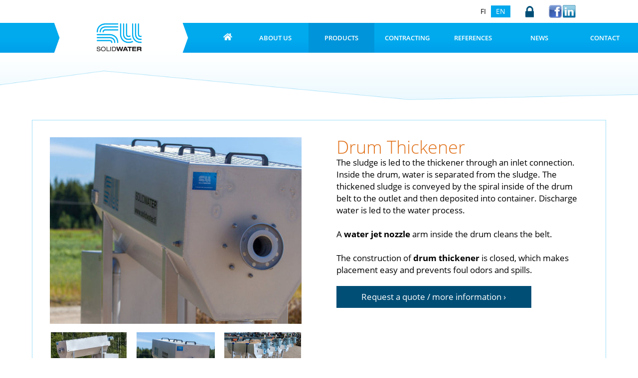

--- FILE ---
content_type: text/html; charset=UTF-8
request_url: https://www.solidwater.fi/en/products/dewatering/drum_thickener/
body_size: 6603
content:
<!DOCTYPE html>
<html lang="en"><head>
<!-- Google Tag Manager -->
<script>(function(w,d,s,l,i){w[l]=w[l]||[];w[l].push({'gtm.start':
new Date().getTime(),event:'gtm.js'});var f=d.getElementsByTagName(s)[0],
j=d.createElement(s),dl=l!='dataLayer'?'&l='+l:'';j.async=true;j.src=
'https://www.googletagmanager.com/gtm.js?id='+i+dl;f.parentNode.insertBefore(j,f);
})(window,document,'script','dataLayer','GTM-K4R7BPS');</script>
<!-- End Google Tag Manager --> 
<meta charset="UTF-8">
<meta name="viewport" content="width=device-width, initial-scale=1">
<meta name="robots" content="noarchive">
<link rel="shortcut icon" href="/content/img/header/favicon.ico">
<link rel="icon" type="image/ico" href="/content/img/header/favicon.ico">

<title>Drum Thickener - Solid Water</title>
<meta name="Description" content="Solid Water drum thickener is a proven technology for  sludge thickening. Drum thickeners can be used for all kinds  of sludges, even demanding types.">
  <link rel='canonical' href='https://www.solidwater.fi/en/products/dewatering/drum_thickener/' />
<link rel="preload" href="/content/css/sitestyles.css?mod=2022-06-08T15:04:56" as="style">
<link rel="preload" href="https://www.solidwater.fi/admin/js/webio.min.site.js?mod=2019-12-13T15:04:21" as="script">
<link href="/content/css/sitestyles.css?mod=2022-06-08T15:04:56" rel="stylesheet">

      <link type='text/css' href='/admin/css/webio2.min.site.css?mod=2020-09-24T13:48:23' rel='stylesheet' /> <link rel="stylesheet" href="https://cdn.jsdelivr.net/gh/fancyapps/fancybox@3.5.7/dist/jquery.fancybox.min.css" />   
      <style type='text/css'>
        #ltuotteetlink{display:none;}
      </style>
      <script type='text/javascript' src='/admin/js/webio.min.site.js?mod=2019-12-13T15:04:21'></script>
      <script type='text/javascript'>
        var aktiivinenkalenteri=null;function suljekalenteri(){jQuery(aktiivinenkalenteri).fadeOut();}
        function avaakalenteri(id,frame,f,p,k,v,p1,k1,v1){window.frames[frame].document.location='/cgi-bin/webio2-kalenteri2?kieli=&df='+p+'&mf='+k+'&yf='+v+'&p1='+p1+'&k1='+k1+'&v1='+v1+'&lomake='+f+'&parent=1&css=/admin/css/kalenteri.css&merkisto=u';jQuery(aktiivinenkalenteri).fadeOut();jQuery(id).fadeIn();aktiivinenkalenteri=id;}
          
      </script>
      
      
      <script defer src="https://cdn.jsdelivr.net/gh/fancyapps/fancybox@3.5.7/dist/jquery.fancybox.min.js"></script>
      
      
<script>jQuery.extend({getUrlVars:function(){var vars=[],hash;var hashes=window.location.href.slice(window.location.href.indexOf('?')+1).split('&');for(var i=0;i<hashes.length;i++){hash=hashes[i].split('=');vars.push(hash[0]);vars[hash[0]]=hash[1];}return vars;},getUrlVar:function(name){return jQuery.getUrlVars()[name];},URLDecode:function(value){return value;}});</script><script>var dts=false;if("maxTouchPoints" in navigator){dts=navigator.maxTouchPoints>0;}else if("msMaxTouchPoints" in navigator){dts=navigator.msMaxTouchPoints>0;}else{var mQ=window.matchMedia&&matchMedia("(pointer:coarse)");if(mQ&&mQ.media==="(pointer:coarse)"){dts=!!mQ.matches;}else if("orientation" in window){dts=true;}else{var UA=navigator.userAgent;dts=(/\b(BlackBerry|webOS|iPhone|IEMobile)\b/i.test(UA)||/\b(Android|Windows Phone|iPad|iPod)\b/i.test(UA));}}var laite=0;if(dts){laite=1;}else{laite=2;}
jQuery(document).ready(function(){var utm_source=jQuery.getUrlVar('utm_source');var gclid=jQuery.getUrlVar('gclid');var ua=navigator.userAgent;ua=ua.replace(/;/g,' ');jQuery.ajax({type:'GET',url:'/cgi-bin/webio2-s2',data:'saitti=solidwater&s=269&r='+decodeURIComponent(window.frames.top.document.referrer)+'&ua='+decodeURIComponent(ua)+'&utm_source='+decodeURIComponent(utm_source)+'&gclid='+decodeURIComponent(gclid)+'&laite='+laite});});
function statsio(t,a){setTimeout(function(){jQuery.ajax({type:'POST',url:'/cgi-bin/webio2-s2',data:'saitti=solidwater&s=269&t='+t+'&a='+a+'&tmp='+Math.random()});},2000);}jQuery(document).ready(function(){jQuery(document).find('[data-callbutton]').each(function(){jQuery(this).bind('click',function(){statsio('t',jQuery(this).attr('data-callbutton'));});})});</script>




</head>
<body>
<!-- Google Tag Manager (noscript) -->
<noscript><iframe src="https://www.googletagmanager.com/ns.html?id=GTM-K4R7BPS"
height="0" width="0" style="display:none;visibility:hidden"></iframe></noscript>
<!-- End Google Tag Manager (noscript) --> 
  

      <div id="cookienotice">Our website uses cookies, as almost all websites do, to help provide you with the best experience we can. <a href="/en/about_us/privacy_policy/" style="font-size:11px !important; color:#fff !important;"><u>Privacy policy</u></a><a href="#" onclick="acceptC();return false;" id="cookienoticeok" style="color:#fff; font-size:11px !important;">OK</a></div>
        <script type="text/javascript">
        jQuery(document).ready(function(){jQuery(document).ready(function(){var c=getC("C");if(c!="OK"){jQuery("#cookienotice").css("display","table");}});});
          function acceptC(){setC('C','OK',1000);jQuery('#cookienotice').fadeOut();}
          function setC(n,v,e){var d=new Date();d.setTime(d.getTime()+(e*86400000));var expires='expires='+d.toUTCString();document.cookie=n+'='+v+';'+expires+';path=/';}
          function getC(n){var na=n+'=';var dC=decodeURIComponent(document.cookie);var ca=dC.split(';');for(var i=0;i<ca.length;i++){var c=ca[i];while(c.charAt(0)==' '){c=c.substring(1);}if(c.indexOf(na)==0){return c.substring(na.length,c.length);}}return '';}
        </script>
<div id="mobilemenu-container" hidden class="en-navi"></div>
<div id="mobile-logo"><a href="/en/"><img src="/content/img/header/Solid-Water.png?mod=2020-06-25T09:48:24" width="136" height="84" alt="Solid Water"/></a></div>	
	
<header class="content-col alasivu-header">
  <div class="center-col">
      <ul class="dflex center-elements" id="top-navi">
				<li><a href="/" class="kielilinkki">FI</a></li>
				<li><a href="/en/" class="kielilinkki kielilinkki-sel">EN</a></li>
        
        <li><a href="/extranet/" id="extranetlinkki" rel="nofollow"><img src="/content/img/header/extranet-icon.png?mod=2020-06-25T09:48:24" width="17" height="23" alt=""/></a></li>
          <li><a href="https://www.facebook.com/solidwaterfi/" class="somelinkki" target="_blank" rel="noopener"><img src="/content/img/header/fb-ikoni.png?mod=2020-06-25T09:48:24" height="28" width="27" alt=""/></a></li>
          <li><a href="https://www.linkedin.com/company/solid-water-oy" class="somelinkki" target="_blank" rel="noopener"><img src="/content/img/header/linkedin-ikoni.png?mod=2020-06-25T09:48:24" alt="" height="28" width="27"/></a></li>
      </ul>
	</div>
	
	<nav class="content-col dgrid-m-l-cols nogap" id="main-nav">
		<div id="logo-img"><img src="/content/img/header/Solid-Water.png?mod=2020-06-25T09:48:24" width="164" height="101" alt="Solid Water" id="logo"/></div>
      <ul class="dflex en-naviblock" id="paavalikko-wrapper">
				<li id="koti"><a id="koti-linkki" href="/en/"><span><img src="/content/img/header/koti-ikoni.png?mod=2020-06-25T09:48:24" alt="Frontpage" class="koti-ikoni" width="24" height="17"></span></a></li>
        <li><a href="/en/about_us/" id="link-sel-1-30">About us</a></li>
        <li id="tuotenavi"><a href="/en/products/" id="link-sel-2-30">Products</a> 
      <ul class='sub_menu'>
        <div class='mainlevel' style='display:none;'><a href='/en/products/' >Products</a></div>
        <li ><a href='/en/products/sludge_removal_systems/'  >Sludge Removal Systems</a></li>
<li ><a href='/en/products/dewatering/' class="dropdownmenu_aktiivinensivu" >Dewatering</a></li>
<li ><a href='/en/products/pretreatment/'  >Pretreatment</a></li>
<li ><a href='/en/products/other_products/'  >Other Products</a></li>

        
      </ul></li>
        <li><a href="/en/contracting/" id="link-sel-6-30">Contracting</a></li>
        <li><a href="/en/references/" id="link-sel-3-30">References</a></li>
        <li><a href="/en/news/" id="link-sel-4-30">News</a></li>
        <li><a href="/en/contact/" id="link-sel-5-30">Contact</a></li>
      </ul>
  </nav>
</header> 

<div class="center-col cpadding-tb-m subpage " id="tuotekortti-content" >
	<div class="dgrid-2-cols" id="tuotekortti-content-wrap">
		<div><div id="tuotekortti-paakuva"><div class='col-full'><div id='solu_269_3_1'> <img src='/images/kuvamoduli269_3_1/8neruFdIYg.jpg?mod=2015-09-29T16:41:53' width='660' height='376' class='erikoiskuva' alt='' border='0'></div></div>
<div class="colpadding"></div></div><div id="tuotekortti-lisakuvat"><div class='col-full'>   <div style='' id='solu_269_25_1' class='kuvagalleriagrid'> 
              <div style='float:left;width:250px;height:250px;margin-right:10px;margin-bottom:10px;text-align:center;' class='kuvagalleriakuvatausta g_25_1'>
                <a href='/images/kuvapankki/maxi/_MG_0705_rajattu_302.jpg' data-fancybox='269_25_1' data-caption='<b>Drum Thickener1</b>' title='<b>Drum Thickener1</b>' class='group'><img src='/images/kuvamoduli269_25_1/_MG_0705_rajattu_302.jpg?tmp=1593692444' class='kuva' border='0' style='padding-top:26px' title='Drum Thickener1' alt='<b>Drum Thickener1</b>'></a>
                
              </div>
              <div style='float:left;width:250px;height:250px;margin-right:10px;margin-bottom:10px;text-align:center;' class='kuvagalleriakuvatausta g_25_1'>
                <a href='/images/kuvapankki/maxi/_MG_0725_303.jpg' data-fancybox='269_25_1' data-caption='<b>Drum Thickener2</b>' title='<b>Drum Thickener2</b>' class='group'><img src='/images/kuvamoduli269_25_1/_MG_0725_303.jpg?tmp=1593692444' class='kuva' border='0' style='padding-top:42px' title='Drum Thickener2' alt='<b>Drum Thickener2</b>'></a>
                
              </div>
              <div style='float:left;width:250px;height:250px;margin-right:10px;margin-bottom:10px;text-align:center;' class='kuvagalleriakuvatausta g_25_1'>
                <a href='/images/kuvapankki/maxi/Meksiko__4__645.jpg' data-fancybox='269_25_1' data-caption='<b>Drum Thickeners Mexico</b>' title='<b>Drum Thickeners Mexico</b>' class='group'><img src='/images/kuvamoduli269_25_1/Meksiko__4__645.jpg?tmp=1594629889' class='kuva' border='0' style='padding-top:28px' title='Drum Thickeners Mexico' alt='<b>Drum Thickeners Mexico</b>'></a>
                
              </div>
              <div style='float:left;width:250px;height:250px;margin-right:10px;margin-bottom:10px;text-align:center;' class='kuvagalleriakuvatausta g_25_1'>
                <a href='/images/kuvapankki/maxi/Meksiko__5__646.jpg' data-fancybox='269_25_1' data-caption='<b>Drum Thickeners Mexico</b>' title='<b>Drum Thickeners Mexico</b>' class='group'><img src='/images/kuvamoduli269_25_1/Meksiko__5__646.jpg?tmp=1594629889' class='kuva' border='0' style='padding-top:33px' title='Drum Thickeners Mexico' alt='<b>Drum Thickeners Mexico</b>'></a>
                
              </div>
              <div style='float:left;width:250px;height:250px;margin-right:10px;margin-bottom:10px;text-align:center;' class='kuvagalleriakuvatausta g_25_1'>
                <a href='/images/kuvapankki/maxi/DT400_1300_1_516.png' data-fancybox='269_25_1' data-caption='<b>Drum Thickener DT400-1300</b>' title='<b>Drum Thickener DT400-1300</b>' class='group'><img src='/images/kuvamoduli269_25_1/DT400_1300_1_516.png?tmp=1593692444' class='kuva' border='0' style='padding-left:10px' title='Drum Thickener DT400-1300' alt='<b>Drum Thickener DT400-1300</b>'></a>
                
              </div>
              <div style='float:left;width:250px;height:250px;margin-right:10px;margin-bottom:10px;text-align:center;' class='kuvagalleriakuvatausta g_25_1'>
                <a href='/images/kuvapankki/maxi/DT500_2_250.PNG' data-fancybox='269_25_1' data-caption='<b>Drum Thickener DT500</b>' title='<b>Drum Thickener DT500</b>' class='group'><img src='/images/kuvamoduli269_25_1/DT500_2_250.PNG?tmp=1593692444' class='kuva' border='0' style='padding-top:21px' title='Drum Thickener DT500' alt='<b>Drum Thickener DT500</b>'></a>
                
              </div></div></div>
<div class="colpadding"></div></div></div>
		<div>
      <h1>Drum Thickener</h1>
      <div class='col-full'><div id='solu26911'><p>The sludge is led to the thickener through an inlet connection. Inside the drum, water is separated from the sludge. The thickened sludge is conveyed by the spiral inside of the drum belt to the outlet and then deposited into container. Discharge water is led to the water process.&nbsp; <br /><br />A <strong>water jet nozzle</strong> arm inside the drum cleans the belt.<br /><br />The construction of <strong>drum thickener</strong> is closed, which makes placement easy and prevents foul odors and spills.</p></div></div>
<div class="colpadding"></div>
      <a href="/en/contact/" class="webiolinkkipainike" style="background:#004e76">Request a quote / more information ›</a>
    </div>
	</div>
	
	<div class="content-col cpadding-tb-m" class="tuotekortti-lisatietopalsta">
		<div class='col-full'><div id='solu269261'><p>Drum thickener is available either as a stand-alone device or integrated in a <a href="/en/products/dewatering/belt_filter_press/">belt filter press</a>.</p>
<p>&nbsp;</p>
<p>The primary materials used in the drum thickener are <strong>stainless</strong> or <strong>acid-proof</strong> steel (<strong>AISI304, AISI316</strong>).</p></div></div>
<div class="colpadding"></div>
	</div>
	
	<div class="content-col cpadding-tb-m" class="tuotekortti-lisatietopalsta">
		<div class='col-full'><div id='solu269271'></div></div>
<div class="colpadding"></div>
	</div>
	
</div>	
	
<footer class="content-col cpadding-tb-xl" id="footer-basic">
  <div class="center-col dgrid-2-cols center-elements nogap cpadding-m" id="footer-content">
    <div id="footer-logo"><table id="footertable-flex" style="width: 100%;" border="0" cellspacing="0" cellpadding="0">
<tbody>
<tr class="flex-body" dir="" lang="" align="" valign="top" bgcolor="">
<td class="flex-cell" style="width: 36.8327%;" rowspan="2"><img class="kuva2" src="https://www.solidwater.fi/images/kuvapankki/soliwater_logo_8.gif" alt="" title="" width="136" height="84" loading="lazy" /></td>
<td class="flex-cell" dir="" lang="" style="width: 28.8256%;" scope="" align="" valign="">
<p>SOLID WATER OY</p>
<p>Varikontie 3</p>
<p>60800 Ilmajoki, Finland</p>
<p>&nbsp;</p>
</td>
<td class="flex-cell" style="width: 33.9858%;">
<p style="text-align: right;"><span style="color: #00aaed;">+358 10 315 1810</span>&nbsp;</p>
<p style="text-align: right;"><a href="mailto:sales@solidwater.fi" target="_blank" rel="noopener"><span style="color: #00aaed;">sales@solidwater.fi</span></a>&nbsp;</p>
<p style="text-align: center;">&nbsp;</p>
</td>
</tr>
<tr>
<td style="width: 28.8256%;" colspan="2">
<p style="text-align: left;">&copy;Solid Water 2025</p>
</td>
</tr>
</tbody>
</table></div>
		<div class="dgrid-2-cols" id="muut-tiedot">
			<div class="dflex center-elements">
        <p><a href="/images/kuvapankki/maxi/AAA_logo_2024_ENG_transparent_767.png" data-caption="" data-fancybox="fb-ju6kV"><img class="kuva" src="https://www.solidwater.fi/images/kuvapankki/AAA_logo_2024_ENG_transparent_767.png" alt="" title="" width="120" height="70" style="border: 0; padding: 3px 6px 3px 6px;" /></a></p>
<p><a href="/images/kuvapankki/maxi/Bisnode_DnB_riskiluokka_1_logo_2022_transparent_757.png" data-caption="" data-fancybox="fb-ju6kV"><img class="kuva" src="https://www.solidwater.fi/images/kuvapankki/Bisnode_DnB_riskiluokka_1_logo_2022_transparent_757.png" alt="" title="" width="101" height="119" style="border: 0px; padding: 3px 6px; display: block; margin-left: auto; margin-right: auto;" /></a></p>
<p><a href="/images/kuvapankki/maxi/STANDING_BLACK_1080x952_769.png" data-caption="" data-fancybox="fb-ju6kV"><img class="kuva" src="https://www.solidwater.fi/images/kuvapankki/STANDING_BLACK_1080x952_769.png" alt="" title="" width="120" height="106" style="border: 0; padding: 3px 6px 3px 6px;" /></a></p>
      </div>
	    <div class="dflex center-elements" id="semio-logot">
            <a title="Kotisivujen suunnittelu, Mainostoimisto Semio | Tampere & Seinäjoki" target="_blank" href="https://www.semio.fi/" rel="noopener"><img alt="Mainostoimisto Semio | Tampere ja Seinäjoki" src="/content/img/header/mainostoimisto-semio.png?mod=2021-08-10T10:20:21" loading="lazy" width="79" vspace="0" hspace="0" height="38" border="0"></a> <a title="Julkaisujärjestelmä Webio" target="_blank" href="https://www.webio.fi/" rel="noopener"><img alt="Webio julkaisujärjestelmä, verkkosivujen ylläpito" src="/content/img/header/webio-julkaisujarjestelma.gif" loading="lazy" width="79" vspace="0" hspace="0" height="38" border="0"></a>
			</div>
		</div>
  </div>
</footer>    

<div id="gdpr-notice" class="gdpr-english"><a href="/en/about_us/privacy_policy/" class="gdpr-english-link">Privacy policy ›</a></div>
    

	

  <script src="/content/js/jquery.meanmenu.min.js?mod=2020-06-25T09:49:31" defer></script>
  <script>
jQuery(document).ready(function () {
  jQuery('#paavalikko-ul').meanmenu({meanTargetContainer: '#mobilemenu-container'});
});
</script>
  <div id="main-navi-resp">
    <div id="paavalikko-resp">
      <div id="paavalikko-ul">
				<ul>
<div id="mobilepalsta">
  <div id="mobilepalsta-someicons">
    <a href="https://www.solidwater.fi/extranet/" id="extranetlinkki" rel="nofollow"><img src="/content/img/header/extranet-icon.png?mod=2020-06-25T09:48:24" height="23" width="17" alt=""></a>
    <a href="https://www.facebook.com/solidwaterfi/" class="somelinkki" target="_blank" rel="noopener"><img src="/content/img/header/fb-ikoni.png?mod=2020-06-25T09:48:24" height="28" width="27" alt=""></a>
    <a href="https://www.linkedin.com/company/solid-water-oy" class="somelinkki" target="_blank" rel="noopener"><img src="/content/img/header/linkedin-ikoni.png?mod=2020-06-25T09:48:24" height="28" width="27" alt=""></a>
  </div>
  <div id="mobilepalsta-languageselect">
    <a href="https://www.solidwater.fi/" class="kielilinkki">FI</a>
    <a href="https://www.solidwater.fi/en/" class="kielilinkki kielilinkki-sel">EN</a>
  </div>
</div>	
<li><a href='/en/about_us/'>About us</a></li>
<li><a href='/en/products/'>Products</a><ul tabindex="0" class="webcategory-navi"><li><a href='/en/products/sludge_removal_systems/'>Sludge Removal Systems</a>
<ul tabindex="0" class="webcategory-navi"><li><a href='/en/products/sludge_removal_systems/chain_scraper_systems__css_/'>Chain Scraper Systems (CSS)</a></li><li><a href='/en/products/sludge_removal_systems/scum_pipe_for_css/'>Scum Pipe for CSS</a></li><li><a href='/en/products/sludge_removal_systems/sludge_thickener_and_clarifier/'>Sludge Thickener and Clarifier</a></li></ul></li><li class="path"><a href='/en/products/dewatering/'>Dewatering</a>
<ul tabindex="0" class="webcategory-navi"><li><a href='/en/products/dewatering/belt_filter_press/'>Belt Filter Press</a></li><li class="current path"><a href='/en/products/dewatering/drum_thickener/'>Drum Thickener</a></li><li><a href='/en/products/dewatering/belt_thickener/'>Belt Thickener</a></li><li><a href='/en/products/dewatering/flocculator/'>Flocculator</a></li><li><a href='/en/products/dewatering/polymer_preparation_system/'>Polymer Preparation System</a></li><li><a href='/en/products/dewatering/sludge_bagging_drier/'>Sludge Bagging Drier</a></li><li><a href='/en/products/dewatering/control_panel/'>Control Panel</a></li><li><a href='/en/products/dewatering/complete_dewatering_package/'>Complete Dewatering Package</a></li></ul></li><li><a href='/en/products/pretreatment/'>Pretreatment</a>
<ul tabindex="0" class="webcategory-navi"><li><a href='/en/products/pretreatment/step_screen/'>Step Screen</a></li><li><a href='/en/products/pretreatment/grit_and_sand_separators/'>Grit and Sand Separators</a>
<ul tabindex="0" class="webcategory-navi"><li><a href='/en/products/pretreatment/grit_and_sand_separators/grit_classifier_gc/'>Grit Classifier GC</a></li><li><a href='/en/products/pretreatment/grit_and_sand_separators/sand_separator_mil/'>Sand Separator MIL</a></li></ul></li><li><a href='/en/products/pretreatment/drum_screen/'>Drum Screen</a></li><li><a href='/en/products/pretreatment/screw_screen/'>Screw Screen</a></li><li><a href='/en/products/pretreatment/screening_press/'>Screening Press</a></li></ul></li><li><a href='/en/products/other_products/'>Other Products</a>
<ul tabindex="0" class="webcategory-navi"><li><a href='/en/products/other_products/screw_conveyors/'>Screw Conveyors</a></li><li><a href='/en/products/other_products/sluice_gates_and_penstocks/'>Sluice Gates and Penstocks</a></li><li><a href='/en/products/other_products/tanks_and_containers/'>Tanks and Containers</a></li><li><a href='/en/products/other_products/silos/'>Silos</a></li><li><a href='/en/products/other_products/process_equipment/'>Process Equipment</a>
<ul tabindex="0" class="webcategory-navi"><li><a href='/en/products/other_products/process_equipment/aeration/'>Aeration</a></li><li><a href='/en/products/other_products/process_equipment/flotation_solutions/'>Flotation Solutions</a></li><li><a href='/en/products/other_products/process_equipment/filters_for_technical_water__/'>Filters for Technical Water 	</a></li></ul></li><li><a href='/en/products/other_products/clean_water_equipment/'>Clean Water Equipment</a>
<ul tabindex="0" class="webcategory-navi"><li><a href='/en/products/other_products/clean_water_equipment/aeration_cabinets_and_towers/'>Aeration Cabinets and Towers</a></li><li><a href='/en/products/other_products/clean_water_equipment/uv_equipment/'>UV Equipment</a></li><li><a href='/en/products/other_products/clean_water_equipment/water_pressure_booster/'>Water Pressure Booster</a></li><li><a href='/en/products/other_products/clean_water_equipment/water_tank_ventilation_filters/'>Water Tank Ventilation Filters</a></li></ul></li><li><a href='/en/products/other_products/chemical_mixing_and_dosing/'>Chemical Mixing and Dosing</a>
<ul tabindex="0" class="webcategory-navi"><li><a href='/en/products/other_products/chemical_mixing_and_dosing/powder_dosing/'>Powder Dosing</a></li><li><a href='/en/products/other_products/chemical_mixing_and_dosing/chemical_dosing_units/'>Chemical Dosing Units</a></li></ul></li><li><a href='/en/products/other_products/instrumentation/'>Instrumentation</a></li><li><a href='/en/products/other_products/channels_and_chambers/'>Channels and Chambers</a></li><li><a href='/en/products/other_products/subcontracting/'>Subcontracting</a></li><li><a href='/en/products/other_products/other_steel_products/'>Other Steel Products</a>
<ul tabindex="0" class="webcategory-navi"><li><a href='/en/products/other_products/other_steel_products/handrails_and_staircases/'>Handrails and Staircases</a></li><li><a href='/en/products/other_products/other_steel_products/pipe_inlets/'>Pipe Inlets</a></li><li><a href='/en/products/other_products/other_steel_products/segment_elbows/'>Segment Elbows</a></li><li><a href='/en/products/other_products/other_steel_products/manhole_and_hand_hole_covers/'>Manhole and Hand Hole Covers</a></li><li><a href='/en/products/other_products/other_steel_products/pipe_clamps/'>Pipe Clamps</a></li><li><a href='/en/products/other_products/other_steel_products/pipings/'>Pipings</a></li></ul></li></ul></li></ul></li>
<li><a href='/en/contracting/'>Contracting</a></li>
<li><a href='/en/references/'>References</a></li>
<li><a href='/en/news/'>News</a></li>
<li><a href='/en/contact/'>Contact</a></li>
</ul>
      </div>
    </div>
  </div>

    <script>

      // We get the node, with list items and cache it
      var myMenu = $('#paavalikko-wrapper').children('li');

      // We attach event handler
      myMenu.on({
        mouseenter: function() { $( this ).addClass( "hover-class" ); },
        mouseleave: function() { $( this ).removeClass( "hover-class" ); }
      });
    </script>

 
</body>
</html>


--- FILE ---
content_type: text/css
request_url: https://www.solidwater.fi/content/css/sitestyles.css?mod=2022-06-08T15:04:56
body_size: 7148
content:
@charset "UTF-8";

/* open-sans-300 - latin */
@font-face {
  font-family: 'Open Sans';
  font-style: normal;
  font-weight: 300;
  src: local(''),
       url('../fonts/open-sans-v22-latin-300.woff2') format('woff2'), /* Chrome 26+, Opera 23+, Firefox 39+ */
       url('../fonts/open-sans-v22-latin-300.woff') format('woff'); /* Chrome 6+, Firefox 3.6+, IE 9+, Safari 5.1+ */
  font-display:swap;
}
/* open-sans-regular - latin */
@font-face {
  font-family: 'Open Sans';
  font-style: normal;
  font-weight: 400;
  src: local(''),
       url('../fonts/open-sans-v22-latin-regular.woff2') format('woff2'), /* Chrome 26+, Opera 23+, Firefox 39+ */
       url('../fonts/open-sans-v22-latin-regular.woff') format('woff'); /* Chrome 6+, Firefox 3.6+, IE 9+, Safari 5.1+ */
  font-display:swap;
}
/* open-sans-600 - latin */
@font-face {
  font-family: 'Open Sans';
  font-style: normal;
  font-weight: 600;
  src: local(''),
       url('../fonts/open-sans-v22-latin-600.woff2') format('woff2'), /* Chrome 26+, Opera 23+, Firefox 39+ */
       url('../fonts/open-sans-v22-latin-600.woff') format('woff'); /* Chrome 6+, Firefox 3.6+, IE 9+, Safari 5.1+ */
  font-display:swap;
}
/* open-sans-700 - latin */
@font-face {
  font-family: 'Open Sans';
  font-style: normal;
  font-weight: 700;
  src: local(''),
       url('../fonts/open-sans-v22-latin-700.woff2') format('woff2'), /* Chrome 26+, Opera 23+, Firefox 39+ */
       url('../fonts/open-sans-v22-latin-700.woff') format('woff'); /* Chrome 6+, Firefox 3.6+, IE 9+, Safari 5.1+ */
    font-display:swap;
}

/* Global */
body,html,p{margin:0;padding:0}a,body,html,li,p,td,ul{font-family: 'Open Sans', sans-serif !important; font-weight:400;}body{font-size:calc(1rem + .1vw);line-height:calc(1rem + 0.7vw)}h1,h1 a,h2,h2 a,h3,h3 a,h4,h4 a,h5,h5 a,h6,h6 a{margin:0;padding:0 0 0 0;line-height:110%; color:#00aaed; font-weight:300;}h1,h1 a{font-size:2.25rem; color:#e1731d;}h2,h2 a{font-size:2.25rem}h3,h3 a{font-size:2.25rem}h4,h4 a{font-size:1.625rem}h5,h5 a{font-size:1.5rem}h6,h6 a{font-size:1.25rem}article,div,footer,header,section{box-sizing:border-box}.erikoiskuva,.kuva,.kuva2{border:0;outline:0;max-width:100%;height:auto;display:block;margin:0;cursor:pointer}a{color:#00aaed;text-decoration:none}a:hover{text-decoration:underline}div{box-sizing:border-box;}picture {width:100%;}@media only screen and (max-width:860px){body{line-height:calc(1rem + 1vw)}.subpage table,.subpage td,.subpage tr{display:block;width:100%!important;height:auto;clear:both;box-sizing:border-box}.subpage tbody{width:100%;display:inline-block}}@media only screen and (max-width:720px){h1, h1 a{font-size:2rem}h2, h2 a{font-size:1.75rem}h3, h3 a{font-size:1.625rem}}@media only screen and (max-width:480px){body{line-height:calc(1rem + 1.6vw)}h1, h1 a{font-size:1.5rem}h2, h2 a{font-size:1.25rem}h3, h3 a{font-size:1.125rem}h4, h4 a{font-size:1.05rem}h5, h5 a{font-size:1.05rem}h6, h6 a{font-size:1.05rem}}@media only screen and (max-width:375px){h1,h2,h3,h4,h5,h6{word-wrap:anywhere}}

/* Wrappers */
.content-col {width:100%; clear:both; position: relative;}.center-col {max-width:1600px; clear:both; position: relative; margin: 0 auto}/*.content-col img, .center-col img,section img,article img*/ img  {max-width: 100%;height: auto}@media only screen and (max-width:1660px) {.center-col {width: 1400px}}@media only screen and (max-width:1440px) {.center-col {width: 1200px}}@media only screen and (max-width:1280px) {.center-col {width: 90%;margin: 0 auto}}
        
/* Grids */  
.dgrid-2-cols,.dgrid-3-cols,.dgrid-4-cols,.dgrid-s-m-s-cols,.dgrid-s-xl-cols,.dgrid-xl-s-cols,.dgrid-m-l-cols,.dgrid-l-m-cols, #solu121{display: grid; grid-gap:1em;clear:both; position: relative;}.dgrid-2-cols {grid-gap:2em 3em}.nogap{grid-gap:2em 0;}.dgrid-2-cols {grid-template-columns: repeat(auto-fit, minmax(500px, 1fr));}.dgrid-3-cols {grid-template-columns: repeat(3,1fr)}.dgrid-4-cols, #solu121, #referenssit .col-full {grid-template-columns: repeat(4,1fr);} 
@media only screen and (max-width:1280px) {.dgrid-4-cols, #solu121 {grid-template-columns: repeat(2,1fr)}}@media only screen and (max-width:768px) {.dgrid-4-cols,#solu121,.dgrid-3-cols{grid-template-columns: 1fr}}@media only screen and (max-width:575px) {.dgrid-2-cols {grid-template-columns: 1fr;}}@media only screen and (max-width:420px) {.dgrid-3-cols {grid-template-columns: repeat(auto-fit, minmax(270px, 1fr));}}      
        
/* Fluid grids */
.dgrid-s-m-s-cols {grid-template-columns: 1fr 2fr 1fr}.dgrid-s-xl-cols {grid-template-columns: 1fr 3fr}.dgrid-xl-s-cols {grid-template-columns: 3fr 1fr}.dgrid-m-l-cols {grid-template-columns: 1fr 2fr}.dgrid-l-m-cols {grid-template-columns: 2fr 1fr}@media only screen and (max-width:1024px) {.dgrid-s-m-s-cols,.dgrid-s-xl-cols,.dgrid-xl-s-cols,.dgrid-m-l-cols,.dgrid-l-m-cols {grid-template-columns: 1fr}}

/* Flex */
.dflex {display: flex;flex-wrap:wrap; flex-direction:column;}.flex-right{align-items: flex-end}.dflex-row {display:flex;grid-gap:1em;}.dflex-row > div {flex:1;}.center-elements {align-items: center; justify-content: center}.colpadding {margin-bottom: 2em;}@media only screen and (max-width:1024px) {.dflex-row{flex-direction:column;}}

/* Absolute postioned element */
.abs-element {position: absolute;z-index: 200;left: 0; top:auto;  max-width:100%; flex-direction:column; display:flex; width:80%; flex-wrap:wrap;}
            
/* Paddings */
.cpadding-s{padding:1em}.cpadding-m{padding:2em}.cpadding-l{padding:3em}.cpadding-xl{padding:4em}.cpadding-tb-s{padding:1em 0}.cpadding-tb-m{padding:2em 0}.cpadding-tb-l{padding:3em 0}.cpadding-tb-xl{padding:4em 0}.cpadding-t-s{padding:1em 0 0 0}.cpadding-t-m{padding:2em 0 0 0}.cpadding-t-l{padding:3em 0 0 0}.cpadding-t-xl{padding:4em 0 0 0}.cpadding-b-s{padding:0 0 1em 0}.cpadding-b-m{padding:0 0 2em 0}.cpadding-b-l{padding:0 0 3em 0}.cpadding-b-xl{padding:0 0 4em 0}.cpadding-rl-s{padding:0 1em}.cpadding-rl-m{padding:0 2em}.cpadding-rl-l{padding:0 3em}.cpadding-rl-xl{padding:0 4em}
        
@media only screen and (max-width:1024px) {.cpadding-rl-s{padding:0 0.5em}.cpadding-rl-m{padding:0 1em}.cpadding-rl-l{padding:0 2em}.cpadding-rl-xl{padding:0 3em}}
@media only screen and (max-width:480px) {.cpadding-tb-s{padding:2em 0}.cpadding-tb-m{padding:3em 0}.cpadding-tb-l{padding:4em 0}.cpadding-tb-xl{padding:5em 0}.cpadding-t-s{padding:2em 0 0 0}.cpadding-t-m{padding:2em 0 0 0}.cpadding-t-l{padding:4em 0 0 0}.cpadding-t-xl{padding:5em 0 0 0}.cpadding-b-s{padding:0 0 2em 0}.cpadding-b-m{padding:0 0 3em 0}.cpadding-b-l{padding:0 0 4em 0}.cpadding-b-xl{padding:0 0 5em 0}}.col-left, .col-right, .col-full, .col-3, .col-3-center {width:100% !important; float:none !important}   
    
/* Main navi */
ul#top-navi {justify-content: center;padding: 10px 0;width: 25%;width: 28%;float: right;}
.kielilinkki, .extranetlinkki, .somelinkki {color:#000; font-size: 0.875rem; display:block;}
.kielilinkki {padding:0px 10px;}
.kielilinkki-sel {background:#00a8ed; color:#fff;}    
#extranetlinkki,.somelinkki {display: flex;}
#extranetlinkki {margin:0 30px}
.koti-ikoni {max-width:18px}
header {background:url(../img/header/etusivupaakuva.jpg) center -20px no-repeat; background-size:cover;}
.alasivu-header {background: url(../img/header/perussivu-tausta.gif) center bottom no-repeat;background-size:cover;padding-bottom:100px;}
#alasivu-pk {margin-bottom:1em}
#imgmask {position: absolute;top: 0;left: 0; width:100%; height:100%; pointer-events:none;}
#alasivupk-mask {height:100%} 
#paavalikko-wrapper, footer ul, #top-navi {margin: 0 auto;padding:0;list-style: none;  z-index:2; position: relative; flex-direction:row}
#logo-img {display: flex;justify-content: center;flex-direction: column;}
#logo { margin:0 auto; float:none; display:block; height:auto;padding:0 0 0px 12%;margin-top: -0.5%;max-width: 21%;}
#main-nav {background: url(../img/header/navibg-fullsize.png) center top no-repeat; background-size: 100% 60px;justify-content: center}
#paavalikko-wrapper{align-self: flex-start; height:60px;width:90%}
#main-nav ul li, footer ul li {flex:1; text-align:center;}
#paavalikko-wrapper a,footer ul a {padding: 0px;font-size: 1rem;font-weight: 600;text-decoration: none;color: #fff;display:block; text-transform: uppercase}
#paavalikko-wrapper a {padding: 0 20px;height: 100%;display: flex;justify-content: center;align-items: center;}
#koti{flex: 0 0 7% !important;}
#footer-logo img { max-width:50%; margin:0 auto; float:none; display:block; height:auto; padding:10px 0;}
footer ul a {color:#000;}
#main-nav a:hover, footer ul a:hover {color: #c6c6c6;}
#link-sel-1-20, #link-sel-2-19, #link-sel-3-50, #link-sel-4-24, #link-sel-5-51, #link-sel-6-22,#link-sel-1-31, #link-sel-2-30, #link-sel-3-35, #link-sel-4-52, #link-sel-5-33{background: #0095da;text-decoration: none}
#mobilemenu-container{height:81px;}
@media only screen and (max-width:1660px) {#paavalikko-wrapper{width:100%}}
@media only screen and (max-width:1280px) {#main-nav a,footer ul a {font-size:0.8rem}}
@media only screen and (max-width:768px) {#footer-logo img {max-width: 100%;}}

/* DRPMENU */
header{position:relative; z-index:2000;}
ul#paavalikko-wrapper li{position:relative;}
ul#paavalikko-wrapper li ul {display:none;height: 0; left:0%;position: absolute; z-index:300;padding: 0px;margin: 8px 0px 0px 0px;background: #004e76;list-style-type: none;padding: 20px 0 20px 0%;box-sizing: border-box; z-index:20000;opacity: 0; top: 84%;width: 250px}
ul#paavalikko-wrapper li:hover > ul {display: block;left: 0%;  opacity: 1; height:auto}
ul#paavalikko-wrapper li ul li a { display: block;width: 100%; text-transform: none;text-align: left;box-sizing: border-box;padding: 5px 20px 5px 30px;font-weight: 400;font-size: 0.9rem;line-height:180%; color:#fff}
ul#paavalikko-wrapper li ul li a:before, .mainlevel a:before {content:"›"; padding-right:10px;}
ul#paavalikko-wrapper li ul li a:hover, .mainlevel a:hover {color: #fff;background:#0090ef}
.hover-class, .hover-class a#link-sel-2-19, .hover-class a#link-sel-2-30  {color: #fff;background:#004e76 !important}
.hover-class a {color:#fff !important;}
/*.mainlevel {display:block !important;}*/
.mainlevel a { display: block !important;width: 100% !important;text-transform: none !important;text-align: left !important; box-sizing: border-box !important;padding: 5px 20px 5px 30px !important;font-weight: 400 !important;font-size: 0.9rem !important;line-height: 180% !important;color: #fff !important;}
#tuoteryhmat .col-full {display:grid; grid-template-columns:repeat(4,1fr); grid-gap:2em 1em}

@media only screen and (max-width:1280px) {#tuoteryhmat .col-full {grid-template-columns:repeat(3,1fr);}footer .nogap {grid-gap:0;}}
@media only screen and (max-width:1024px) {#main-nav, .alasivu-header, footer ul, footer nav, #top-navi {display:none}}
@media only screen and (max-width:860px) {#tuoteryhmat .col-full {grid-template-columns:repeat(2,1fr);}}
@media only screen and (max-width:768px) {header {background:url(../img/header/etusivupaakuva-mobile.jpg) center -20px no-repeat; background-size:cover;}}
@media only screen and (max-width:480px) {#tuoteryhmat .col-full {grid-template-columns:1fr;}}

/* Etusivu */

/* HERO */
#herotext {width:50%;padding:6em 10em 8em 10em;}
#herotext p {font-size:0.875rem; line-height:180%}
.heroimg-alasivu #herotext{width:100%; left:0; right:0;}

@media only screen and (max-width:1660px) {#herotext {width: 50%;padding: 6em 5em 8em 5em;}}
@media only screen and (max-width:1280px) {#herotext {width: 50%;padding: 6em 2em 8em 2em;}}
@media only screen and (max-width:1024px) {#herotext {width: 100%; padding: 6em 2em 8em 2em;text-align: center;}}
@media only screen and (max-width:720px) {#herotext {width:90%;right:0; left:5%;text-align:center;}}

/* Sisaltopadding */
#perussivu-content {padding: 2em 0;}
#perussivu-content div {max-width:100%}


/* ----- BANNERS 2 or 3 aside banners ---- */

/* Bannerstyle 2 - Text below banner */
@media only screen and (max-width:575px) {#banners-2 .banner-wrapper {grid-gap:0;}#banners-2 .banner-wrapper img {min-height: 30vh;}}

/* Banners globalstyles - 3 aside banners (DEFAULT) */
.banner-wrapper{position:relative;}
.banner-wrapper img, .kuvallinenuutisnosto_uutiskuva img, .valikkonosto img {width:100%; display:block;}
.valikkonosto {opacity:1; transition: .3s ease-in-out;}
.valikkonosto img {display:block;max-height: 220px;object-fit: cover;   }
.valikkonosto:hover {opacity:0.8}
#alabanneri {margin:1em auto 5em auto;}
.banner{width:100%;padding:0 5%; text-align:center;}
.banner p, .banner a, .banner h2,.banner h2 a, .banner h3, .banner h3 a,  .banner h4,.banner h4 a {color:#fff;}

#ylabannerit .erikoiskuva {opacity: 0.7; transition: visibility 0s,opacity .35s linear;}
#ylabannerit .erikoiskuva:hover {opacity:0.92}
#ylabannerit .banner-wrapper {background:#000;}
@media only screen and (max-width:1660px) {.valikkonosto img {max-height: 190px;}}
@media only screen and (max-width:1440px) {.valikkonosto img {max-height: 160px;}}
@media only screen and (max-width:1280px) {.banner-wrapper img{min-height:250px; object-fit: cover;}}
@media only screen and (max-width:1024px) {#alabanneri {padding:0;} #alabanneri img {height:70vh; object-fit:cover;}}
@media only screen and (max-width:860px) {.banner-wrapper img {min-height: 160px;}#alasivupk { height: 50vh;}#alasivupk-mask {height:100%;}#referenssit .valikkonosto img { max-height: 200px !important;}}
@media only screen and (max-width:678px) {.banner-wrapper img {min-height: 120px;}.valikkonosto img {max-height: 120px;}#alabanneri {margin: 1em auto 2em auto;}}
@media only screen and (max-width:575px) {#banners-1, #banners-2{grid-template-columns: 1fr}#banners-1 .banner-wrapper,#banners-2 .banner-wrapper,#banners-3 .banner-wrapper {grid-template-columns:1fr;}#banners-1 .banner{position:absolute;}#banners-1 .banner-wrapper img,#banners-2 .banner-wrapper img {min-height: 50vh; object-fit:cover}}
@media only screen and (max-width:480px) {.valikkonosto img {max-height: 190px;}}
/* 2 aside banners */
.banner-2-cols{grid-template-columns:repeat(2,1fr)}
#etusivunostot .banner-wrapper {background:#004e76;}
#etusivunostot img {opacity:0.3;transition: visibility 0s,opacity .35s linear;}
#etusivunostot img:hover {opacity:0.85}
#alabanneri .abs-element, #ylabannerit .abs-element, .etusivunostot .abs-element {pointer-events:none;}
#alabanneri .colpadding{display:none;}
@media only screen and (max-width:1024px) {.banner-2-cols{grid-template-columns:repeat(2,1fr);}.banner-2-cols .banner-wrapper{display:grid;grid-gap:0 3em;grid-template-columns:1fr}.banner-2-cols .banner-wrapper img {min-height: unset; object-fit: cover;height: 33vh;}.banner-2-cols .banner{position:absolute;}}@media only screen and (max-width:860px) {.banner-2-cols{grid-template-columns:1fr !important;}}

/* Tuotekortti */
#tuotekortti-content-wrap{padding: 2em;border: 1px solid #a0dff9;grid-gap: 2em 4em;}
#tuotekortti-paakuva {padding-bottom:1em}
#tuotekortti-paakuva .erikoiskuva {width: 100%; min-height:375px; object-fit:cover}
@media only screen and (max-width:575px) {#tuotekortti-content-wrap {padding: 1em;}}

/* Etusivunosto */
#etusivunostot .abs-element {pointer-events:none}

/* Uutisnostot */
.header-col {text-align:center;}
#uutisnostot #solu1241, #uutisnostot #solu255241 {display:grid; grid-template-columns:repeat(3,1fr); grid-gap: 2em 3em;}
#perussivu-content .uutisryhma-bg-rivi {display: none;}
.uutisryhma-bg-rivi {position: absolute;margin-top: -80px;background: #00aaed;color: #fff;padding: 5px 20px;}
.un-uutinen {background:#a2d4d4;}
.un_tapahtuma, .un_event {background: #004e76;}
.kuvallinenuutisnosto_uutiskuva img {display:block; width:100%; height:auto;}
.kuvallinenuutisnosto_otsikko,.kuvallinenuutisnosto_paivays {}
.kuvallinenuutisnosto_otsikko a{display:block;width: 100%;padding: 20px 0 0 0; box-sizing:border-box;font-weight: 700; line-height: 130%;}
.kuvallinenuutisnosto_paivays {font-size:0.9rem;padding-bottom:20px;}
#uutisnostot #solu1241, , #uutisnostot #solu255241 {display:grid; grid-template-columns:repeat(3,1fr); grid-gap:2em 3em;}
@media only screen and (max-width:1024px) {#uutisnostot{padding: 2em 0 0em 0;} .header-col {padding:0 0 1em 0}#uutisnostot #solu1241, #uutisnostot #solu255241 {display:grid; grid-template-columns:repeat(2,1fr)}}
@media only screen and (max-width:768px) {#uutisnostot #solu1241, #uutisnostot #solu255241 {display:grid; grid-template-columns:repeat(2,1fr); grid-gap:2em 1em;}}
@media only screen and (max-width:575px) {#uutisnostot #solu1241, #uutisnostot #solu255241 {grid-template-columns:1fr; padding: 0em 1.5em 2em 1.5em; grid-gap:1.5em}}

/* Referenssit */
#referenssit {grid-template-columns: repeat(auto-fit, minmax(270px, 1fr));}
.refererenssibanneri .erikoiskuva {width: 100%;}
.refererenssibanneri .webiolinkkipainike {width: 100%;margin: 0;font-size: 1.3rem;}
.refererenssibanneri .colpadding {margin:0; padding:0;}
@media only screen and (max-width:1024px) {#referenssit {padding: 1em 0 2em 0;}#webio_30_map_70_70_1 {width:100% !important}}
@media only screen and (max-width:375px) {#referenssit {grid-template-columns: repeat(auto-fit, minmax(200px, 1fr));}}

/* Valikkonosto */
.valikkonosto-text{padding:5%;background:#00aaed;}.valikkonosto-text,.valikkonosto-text a {color:#fff; font-size:1.111rem; font-weight:600;height:79px;min-height:79px}
#tuoteryhmat {padding-bottom:4em}
#tuoteryhmat .valikkonosto-tr{background:url(../img/header/valikkonosto-bg.png) left top no-repeat; background-size:cover;height:79px;min-height:79px}
.valikkonosto-tr a {font-size: 1.375rem;}
.valikkonosto img {min-height:190px}
@media only screen and (max-width:1280px) {.valikkonosto-tr a {font-size: 1.111rem;}}

.pakollisetkentat {padding-bottom: 2em !important;display: block;}



/* Footer */
footer {background: url(../img/header/footerbg-center.gif) center top no-repeat; background-size:cover;}
#footer-content{background:#fff; max-width:1200px;align-items: unset;justify-content: unset;}
#muut-tiedot{grid-template-columns:repeat(2,1fr);}
#muut-tiedot .dflex {flex-direction: row;}
#muut-tiedot p { display: flex;}
#muut-tiedot p img {padding: 20px 10px;}
.gdpr-english {background: #fff !important; text-align: center !important; width: 100% !important; display: table !important; clear: both !important; border-top: 1px solid #f2f2f2; padding: 5px 0;}
.gdpr-english-link{font-size:12px !important;color:#000 !important; font-weight:normal !important;}
@media only screen and (max-width:1280px) {.flex-body {width:100%;display:flex; flex-wrap:wrap;}.flex-cell {flex:1;}#muut-tiedot {grid-template-columns: 1fr;}}
@media only screen and (max-width:768px) {.flex-body {flex-direction: column;align-items: center;}.flex-cell {padding-bottom:2em; text-align:center;}}

/* Webio content elements */ 
iframe {max-width: 100%;margin: 0 auto !important} .tapahtumat,.tapahtumakalenteri_otsikko,.tapahtumakalenteri_valiotsikko,.uutis_otsikko, .lomakeotsikko{font-weight:700; color:#00aaed;}.uutis_otsikko,.nostettumoduli,.nostettumoduli a,a.nostouutis_otsikko, nobr{color:#00aaed!important;font-size:1.2rem; display:block;}.lomakeotsikko{color:#00aaed;font-weight:700}.lomakenappi_submit{-webkit-appearance:none;-moz-appearance:none;appearance:none;background:#00aaed;width:auto;border:none;color:#fff;border-radius:6px;font-size:1.1rem;height:35px; font-weight:700; margin-top:10px;}.valikkolinkki,.valikkolinkki-sel,.valikkomodulilinkki,.valikkomodulilinkki-sel{text-decoration:none;color:#00aaed}.lomakenappi_submit,a.takaisinuutisiin,a.webiolinkkipainike{box-sizing:border-box;cursor:pointer;margin-top:20px;display:inline-block;text-align:center;background:#00aaed;height:auto;color:#fff;padding:10px 10%;font-weight:400;width:auto; }a.takaisinuutisiin:hover,a.webiolinkkipainike:hover{transition:all .3s ease 0s; -webkit-filter: brightness(110%);filter: brightness(110%); text-decoration:none}@media only screen and (max-width:480px){.lomakenappi_submit,a.takaisinuutisiin,a.webiolinkkipainike {display:block; padding:10px 0;}}.subpage li {list-style:none;}.subpage li::before {content: "\2022";padding-right: 10px;}@media only screen and (max-width:1200px) {.lomakeotsikko {margin-bottom:10px;}}@media only screen and (max-width:720px) {.subpage .center-col img , .subpage .content-col img {padding: 20px 0;float: none;clear: both}}@media only screen and (max-width:480px) {.kuva, .kuva2 {max-width: 100% !important;float: none !important;clear: both !important;padding: 20px 0;}}input[type=file], input[type=text] {height: 35px;width: 100%!important;box-sizing: border-box;}input[type=button] {height:auto; padding:10px 10%; max-width:100%; width:100%;}input[type=text] {margin-bottom: 5px;}input[type="text"].pmvk, input[type="button"].lpainike {width: auto !important;}textarea {width: 100%!important;margin-bottom: 5px; box-sizing: border-box; padding:10px;}        table tr[id^="lomakerivi"] {display:grid;grid-template-columns: repeat(auto-fit, minmax(300px, 1fr));}table[id^="lomake"] td{padding:0;}table[id^="lomake"] table tr table {width:100%;}.lomakenappi_submit{position: absolute;left: 0;}form[name^=lomake_] input[type=checkbox]+label::before,form[name^=lomake_] input[type=checkbox]:checked+label::before{border-radius:100%}form[name^=lomake_] input[type=checkbox]{display:none}form[name^=lomake_] input[type=checkbox]+label,form[name^=lomake_] input[type=checkbox]:checked+label{-webkit-appearance:none;display:block;position:relative;height:13px}form[name^=lomake_] td{line-height:140%}form[name^=lomake_] input[type=checkbox]+label::before,form[name^=lomake_] input[type=checkbox]:checked+label::before{border:1px solid #cacece;border-radius:4px;color:#fff;content:"✓";float:left;font-size:1.2em!important;font-weight:700;height:18px;line-height:11px;margin-right:20px;padding:8px 12px 0 8px;position:relative;width:9px}form[name^=lomake_] input[type=checkbox]+label::before{content:""}form[name^=lomake_] input[type=checkbox]:checked+label::before{background:#9ec72a none repeat scroll 0 0;color:#fff!important;border:none;padding:8px 15px 0 7px}form[name^=lomake_] input[type=checkbox]:checked+label{color:#000;box-shadow:0 1px 2px rgba(0,0,0,.05),inset 0 -15px 10px -12px rgba(0,0,0,.05),inset 15px 10px -12px rgba(255,255,255,.1),inset 0 0 10px rgba(0,0,0,.1)}form[name^=lomake_] input[type=checkbox]+label:active,form[name^=lomake_] input[type=checkbox]:checked+label:active{box-shadow:0 1px 2px rgba(0,0,0,.05),inset 0 1px 3px rgba(0,0,0,.1)}form[name^=lomake_] [type=radio]:checked,form[name^=lomake_] [type=radio]:not(:checked){position:absolute;left:-9999px}form[name^=lomake_] [type=radio]:checked+label,form[name^=lomake_] [type=radio]:not(:checked)+label{position:relative;padding-left:28px;cursor:pointer;line-height:20px;display:inline-block;color:#666}form[name^=lomake_] [type=radio]:checked+label:before,form[name^=lomake_] [type=radio]:not(:checked)+label:before{content:'';position:absolute;left:0;top:0;width:18px;height:18px;border:1px solid #ddd;border-radius:100%;background:#fff}form[name^=lomake_] [type=radio]:checked+label:after,form[name^=lomake_] [type=radio]:not(:checked)+label:after{content:'';width:12px;height:12px;background:#9ec72a;position:absolute;top:4px;left:4px;border-radius:100%;-webkit-transition:all .2s ease;transition:all .2s ease}form[name^=lomake_] [type=radio]:not(:checked)+label:after{opacity:0;-webkit-transform:scale(0);transform:scale(0)}form[name^=lomake_] [type=radio]:checked+label:after{opacity:1;-webkit-transform:scale(1);transform:scale(1)}
table tr[id^="lomakerivi_submit_"] {grid-template-columns: repeat(auto-fit, minmax(300px,300px)); position:relative;}
@media only screen and (max-width:1200px) {form[name^="lomake_"] input[type="checkbox"] + label::before, form[name^="lomake_"] input[type="checkbox"]:checked + label::before {margin-bottom:10px;}form[name^="lomake_"] td { line-height: 180%;}.lomakenappi_submit{margin-top:0;}table tr[id^="lomakerivi_submit_"],table tr[id^="lomakerivi"]{grid-template-columns: 1fr;}}
@media only screen and (max-width:1100px) {table tr[id^="lomakerivi_submit_"] td:first-of-type {display: block;}.lomakenappi_submit {position:relative;}} .kuvagalleriagrid {display: grid;grid-template-columns: repeat(auto-fit, minmax(130px, 1fr));grid-gap: 1em;}.kuvagalleriakuvatausta {width: 100% !important;height: auto !important;margin: 0 !important; }.kuvagalleriakuvatausta img {width: auto;max-width: 100% !important;object-fit:cover;padding: 0 !important;width: auto;height: 120px;display: block;margin: 0 auto;}#semio-logot {text-align:center;}#muut-tiedot img {display:inline; float:none; padding:10px 0 0 0}@media only screen and (max-width:1024px) {table, td, tr {height: auto !important; max-width:100%}#semio-logot img {max-width:40px; padding-top:40px}}
@media only screen and (max-width:480px) {.kuvagalleriagrid {display: grid;grid-template-columns: repeat(3, 1fr);}.kuvagalleriakuvatausta img {object-fit: unset;height: auto;}}
/* MOBIILIVALIKKO */
#main-navi-resp,#mobile-logo {display:none;}
@media only screen and (max-width:1024px){#mobilemenu-container{display:block !important;}#mobile-logo{display:block;position:absolute;top:0;left:0;z-index:50000}#mobile-logo img{max-width:70px;height:auto;padding: 20px 0 0 5vw}.mean-bar::before{color:#000!important;content:"VALIKKO";top:49px;width:auto;height:auto;right:5%;position:absolute;font-size:10px!important; line-height:100% !important}.en-navi .mean-bar::before {content: "MENU";font-size: 11px !important;width: 38px;text-align: center;}#mobilemenu-container::after{right:13px!important}a.meanmenu-reveal{display:none}.mean-container a.meanmenu-reveal:after{color:#000;font-size:10px!important;top:65px;width:50px;height:50px}.mean-container a.meanmenu-reveal.meanclose::after{display:block;margin-left:-2px;margin-top:15px;padding-left:0;text-align:left}.mean-container a.meanmenu-reveal.meanclose{height:48px;right:6.2vw !important;width:42px!important;color:#00aaed;font-size:37px!important;margin-top:0}.mean-container .mean-bar{float:left;width:100%;position:relative;top:0;padding:0;min-height:42px;z-index:999}.mean-container a.meanmenu-reveal{color:#fff;cursor:pointer;display:block;font-size:1px;font-weight:700;height:48px;line-height:22px;margin-top:0;padding:12px 0px 0;position:absolute;right:5%!important;text-decoration:none;text-indent:-9999em;top:6px;width:39px}.mean-container a.meanmenu-reveal span{background:#00aaed;border-radius:2px;display:block;height:6px;margin-top:4px;color:#000;width:39px; line-heiht:100% !important}.mean-container .mean-nav{float:left;width:100%;margin-top:81px}.mean-container .mean-nav ul{padding:0;margin:0;width:100%;list-style-type:none}.mean-container .mean-nav ul li{position:relative;float:left;width:100%}.mean-container .mean-nav ul li a{display:block;float:left;width:90%;padding:10px 5% 5px;height:28px;margin:0;text-align:left;color:#fff;border-top:1px solid rgba(255,255,255,.2);text-decoration:none;font-size:14px;background:#00aaed;font-weight:600;text-transform:uppercase}.mean-container .mean-nav ul li li a{width:90%;padding:15px 0 6px 10%;border-top:1px solid rgba(255,255,255,.2);background:#00aaed!important;visibility:visible}.mean-container .mean-nav ul li.mean-last a{border-bottom:none;margin-bottom:0}.mean-container .mean-nav ul li li li a{width:70%;padding:1em 15%}.mean-container .mean-nav ul li li li li a{width:60%;padding:1em 20%}.mean-container .mean-nav ul li li li li li a{width:50%;padding:1em 25%}.mean-container .mean-nav ul li a:hover{background:#00aaed!important}.mean-container .mean-nav ul li a.mean-expand{background:#000;border:medium none;border-radius:3px;color:#fff;font-weight:700;height:25px;margin-top:2px;padding:0 4px 4px!important;position:absolute;right:10px;text-align:center;top:6px;width:26px;z-index:2}.mean-container .mean-push,.mean-nav .wrapper{width:100%;padding:0;margin:0}.mean-container .mean-nav ul li a.mean-expand:hover{background:#000!important}.mean-container .mean-push{float:left;clear:both}.mean-container .mean-bar,.mean-container .mean-bar *{-webkit-box-sizing:content-box;-moz-box-sizing:content-box;box-sizing:content-box}.mean-remove{display:none!important}.meanclose{margin:6px -14px 0 0}}@media only screen and (max-width:720px){.mean-bar::before {top: 49px;}}@media only screen and (max-width:375px){#mobilemenu-container::after{right:8px!important}}@media only screen and (max-width:290px){#mobilemenu-container::after{right:4px!important}}


#mobilepalsta { width: 100%;text-align: right;display: flex;align-items: center;justify-content: flex-end;border-top: 1px solid #dedede;padding: 0; background: #ebebeb;box-sizing: border-box;padding: 0 4%;}
#mobilepalsta div {flex: 1;width: 100%;text-align: right;display: flex;align-items: center;padding: 0;background: #ebebeb;}
#mobilepalsta #extralinkit {justify-content: flex-start !important;}
#mobilepalsta a {padding: 3px 10px;margin: 10px 0;border-left: 1px solid #dedede;}
#mobilepalsta-languageselect {justify-content: flex-end;}
#mobilepalsta #extranetlinkki {border-left: none;margin-right: 10px;}
#mobilepalsta .somelinkki:last-of-type {border-left: none;padding: 3px 0 !important;}
/* Webio admin styles */
#kuvamuokkainpaikka .kuvagalleriakuvatausta{width:95%!important}#container a >img{max-width:72px!important;height:21px!important;float: left;}#container .button,#wait_img img{width:auto!important}div[id^=CONTENT_]{width:100%}#container img{opacity:1!important}.zoomcrop{max-width:none!important;width:auto!important}#tekstieditori table,#tekstieditori tbody,#tekstieditori td,#tekstieditori tr{height:auto!important}img[title=Poista]{height:auto!important;width:auto!important}.valikkolinkki_piilosivu{color:#005600}#WebioShadow input[type=button],#WebioShadow input[type=file],#WebioShadow input[type=text]{height:initial!important;padding:0!important}#WebioShadow input[type=button]{padding:0 10px!important}#kuvamuokkainpaikka img{height:100px!important}#webio_30_main_nav_open_content a, #webio_30_main_nav_open_content li a, #webio_30_main_nav_open_content p, #webio_30_main_nav_open_content div, #webio_30_main_nav_open_content li, #webio_30_main_nav_open_content td {font-family: "lucida sans", trebuchet, arial !important;}#WebioShadow td, #WebioShadow p, #WebioShadow i {font-size:15px !important;font-family: "lucida sans", trebuchet, arial !important; color:#000 !important;}.webio_30_settingsbox input[type="file"], .webio_30_settingsbox input[type="text"] {height: auto;width: auto !important;}#container img {width: auto !important;}#container .kuvagalleriakuvatausta {width:auto !important}#container .kuvagalleriakuvatausta img {height:auto;}.center-col .colpadding:last-of-type, .content-col .colpadding:last-of-type {display: none;}#webio_30_form input[name="tp"], .webio_30_settingsbox input[name="tp"], #webio_30_form input[name="tk"], .webio_30_settingsbox input[name="tk"], #webio_30_form input[name="tv"], .webio_30_settingsbox input[name="tv"], #webio_30_form input[name="ap"], .webio_30_settingsbox input[name="ap"], #webio_30_form input[name="ak"], .webio_30_settingsbox input[name="ak"], #webio_30_form input[name="av"], .webio_30_settingsbox input[name="av"], #webio_30_form input[name="lp"], .webio_30_settingsbox input[name="lp"], #webio_30_form input[name="lk"], .webio_30_settingsbox input[name="lk"], #webio_30_form input[name="lv"], .webio_30_settingsbox input[name="lv"] { width: 50px !important;}#popup_panel input {flex: 1;padding: 10px 0;}#popup_panel {display: flex;grid-gap: 2%;}.wbtn {max-width:unset !important}

#cookienotice{width:100% !important; display:none !important}

--- FILE ---
content_type: text/plain
request_url: https://www.google-analytics.com/j/collect?v=1&_v=j102&a=782877203&t=pageview&_s=1&dl=https%3A%2F%2Fwww.solidwater.fi%2Fen%2Fproducts%2Fdewatering%2Fdrum_thickener%2F&ul=en-us%40posix&dt=Drum%20Thickener%20-%20Solid%20Water&sr=1280x720&vp=1280x720&_u=YEBAAEABAAAAACAAI~&jid=1118519337&gjid=1388786301&cid=1475997407.1768709445&tid=UA-8731808-46&_gid=1892857807.1768709445&_r=1&_slc=1&gtm=45He61e1n81K4R7BPSv896433316za200zd896433316&gcd=13l3l3l3l1l1&dma=0&tag_exp=103116026~103200004~104527906~104528500~104684208~104684211~105391252~115616985~115938466~115938469~116682875~117041587&z=496488312
body_size: -450
content:
2,cG-380VFV6DTE